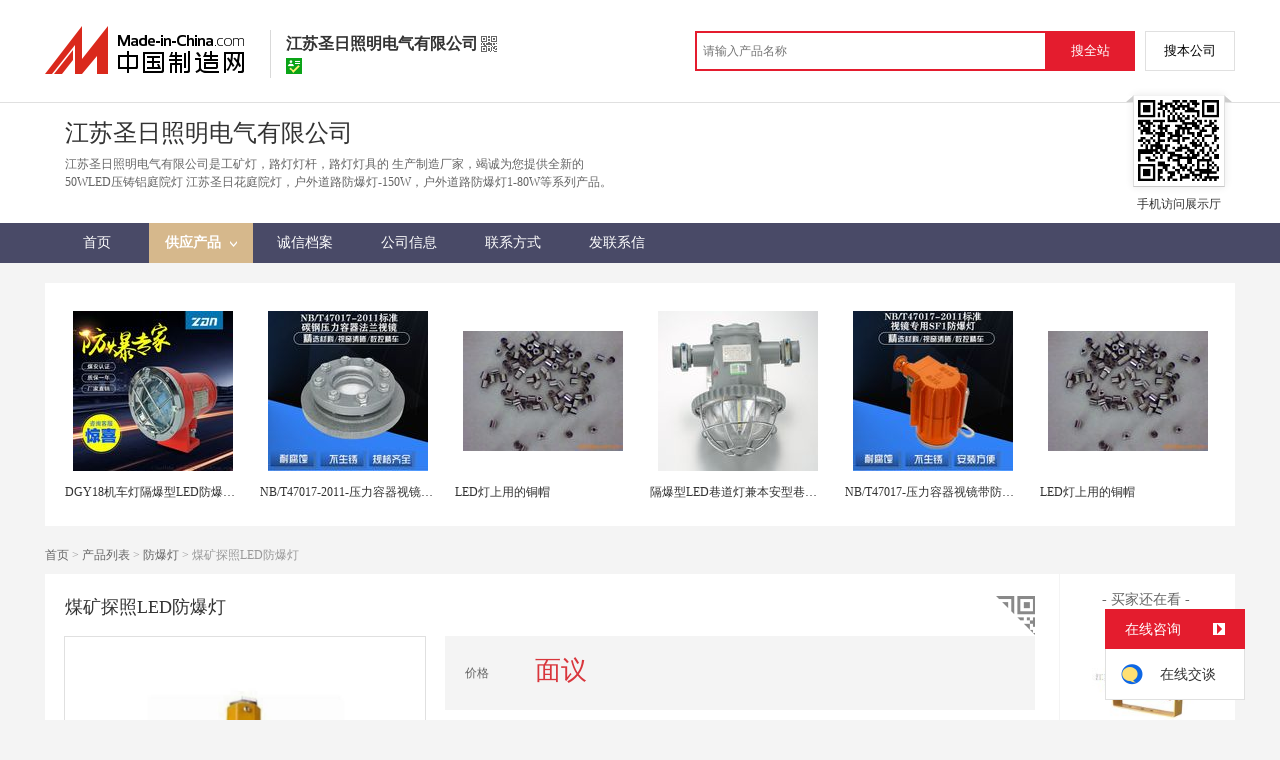

--- FILE ---
content_type: text/html; charset=GBK
request_url: https://cn.made-in-china.com/gongying/shengrizhaomin-NSYQnEmJRDWq.html
body_size: 13326
content:
<!doctype html>
<html>
 <head> 
  <meta http-equiv="Content-Type" content="text/html; charset=GBK"> 
  <meta name="viewport" content="initial-scale=1.0,user-scalable=no,maximum-scale=1,width=device-width"> 
  <title>煤矿探照LED防爆灯【价格，厂家，求购，使用说明】-中国制造网，江苏圣日照明电气有限公司</title> 
  <meta name="Keywords" content="煤矿探照LED防爆灯批发价格,煤矿探照LED防爆灯厂家,煤矿探照LED防爆灯使用说明,煤矿探照LED防爆灯求购,江苏圣日照明电气有限公司"> 
  <meta name="Description" content="中国制造网（cn.made-in-china.com）为您提供江苏圣日照明电气有限公司相关的公司及产品信息介绍，囊括了煤矿探照LED防爆灯价格、厂家、图片、使用说明等参数。想了解更加全面的煤矿探照LED防爆灯信息及江苏圣日照明电气有限公司的公司信息就上中国制造网。"> 
  <link rel="preload" as="image" href="https://image.cn.made-in-china.com/cnimg/prod_4Z8qds1V0T5c/0/煤矿探照LED防爆灯_800x800.jpg" fetchpriority="high"> 
  <link href="/resources/script/swiper/swiper.min.css" rel="stylesheet" type="text/css"> 
  <link href="/resources/script/jqzoom/jquery.jqzoom.css" rel="stylesheet" type="text/css"> 
  <link rel="canonical" href="https://cn.made-in-china.com/gongying/shengrizhaomin-NSYQnEmJRDWq.html"> 
  <link href="/resources/style/module/cert/cert_common.css" rel="stylesheet" type="text/css"> 
  <link href="/resources/style/module/cert/cert.css" rel="stylesheet" type="text/css"> 
  <meta http-equiv="mobile-agent" content="format=html5;url=https://3g.made-in-china.com/gongying/shengrizhaomin-NSYQnEmJRDWq.html"> 
  <meta http-equiv="Cache-Control" content="no-transform"> 
 </head> 
 <body x="0"> 
  <script type="text/javascript" src="/resources/script/jquery-1.7.2.js"></script> 
  <script type="text/javascript" src="/resources/script/jquery.cookie.js"></script> 
  <script type="text/javascript" src="https://cn.made-in-china.com/js/inquiry_logon.js"></script> 
  <script type="text/javascript" src="https://cn.made-in-china.com/script/pop/jquery.micpop.js"></script> 
  <input type="hidden" name="cnDomain" value="https://cn.made-in-china.com"> 
  <input type="hidden" name="sourceUrl" value="/resources/"> 
  <input type="hidden" name="currentComCsLevel" value="3"> 
  <input type="hidden" name="prodIds4Cookie" value="NSYQnEmJRDWq"> 
  <input type="hidden" id="province" value="江苏省"> 
  <input type="hidden" name="newIsLogonFlag" id="isLogon" value="false"> 
  <div id="top_area"></div> 
  <input type="hidden" name="jsAppName" value="zhanshiting"> 
  <script type="text/javascript" src="//cn.made-in-china.com/script/common/loadTop.js"></script> 
  <div style="display:none;" id="hidden_remote_user_info" data-name="梁女士" data-gender="女士" data-tel="&amp;#x0030;&amp;#x0035;&amp;#x0031;&amp;#x0039;-&amp;#x0038;&amp;#x0038;&amp;#x0036;&amp;#x0030;&amp;#x0035;&amp;#x0033;&amp;#x0038;&amp;#x0033;" data-mobile="&amp;#x0031;&amp;#x0033;&amp;#x0038;&amp;#x0036;&amp;#x0031;&amp;#x0032;&amp;#x0032;&amp;#x0030;&amp;#x0038;&amp;#x0030;&amp;#x0039;" data-comid="UMvmWbHOCKpx" data-comname="江苏圣日照明电气有限公司" data-logusername="shengrizhaomin" data-cslevel="3" data-catcode="3007000000,3012000000,3014000000,3018000000,3005000000,3006000000,3009000000,3019000000,2514040000,3008000000" data-certstate="3" data-prodid="NSYQnEmJRDWq" data-prodcode="3014010000"> 
  </div> 
  <input type="hidden" id="webTmDomain" value="http://webim.trademessenger.com"> 
  <div class="search-topbar"> 
   <div class="grid-wide"> 
    <a href="https://cn.made-in-china.com" target="_blank" id="domain"><h4 class="industry-logo">中国制造网</h4></a> 
    <input type="hidden" id="hiddenShowWord"> 
    <div class="co-hd"> 
     <div class="co-tit"> 
      <h1 class="tit">江苏圣日照明电气有限公司</h1> 
      <i class="icon icon-qrcode"></i> 
     </div> 
     <div class="cert"> 
      <i class="icon icon-id" title="已通过工商注册信息真实性核实"></i> 
     </div> 
     <div class="co-drop"> 
      <div class="co-drop-wrap"> 
       <div class="co-drop-hd"> 
        <p>江苏圣日照明电气有限公司</p> 
       </div> 
       <div class="co-drop-bd clearfix"> 
        <div class="co-drop-main"> 
         <p class="member-type clearfix"> </p> 
         <p class="info"> <span class="tit">经营模式：</span> <span class="con">生产制造</span> </p> 
         <p class="info"> <span class="tit">所在地区：</span> <span class="con"> 江苏省&nbsp; 常州市 </span> </p> 
         <p class="info"> <span class="tit">认证信息：</span> <span class="con"> <a rel="nofollow" href="https://cn.made-in-china.com/premiummember/realname.html" title="已通过工商注册信息真实性核实" target="_blank"> <i class="icon icon-id"></i>身份认证 </a> </span> </p> 
        </div> 
        <div class="cd-drop-qrcode"> 
         <img src="https://image.cn.made-in-china.com/imageservlet/WljU2hvd3Jvb21QYWdlO3NoZW5ncml6aGFvbWlufDY7MTEwOzExMAb.png" alt="江苏圣日照明电气有限公司"> 
         <p>手机访问展示厅</p> 
        </div> 
       </div> 
      </div> 
     </div> 
    </div> 
    <div class="topbar-search"> 
     <form name="SearchForm1" id="SearchForm1" method="get" action="https://cn.made-in-china.com/productdirectory.do" style="display: inline;" onsubmit="return checkSearchForm();"> 
      <div class="topbar-search-input"> 
       <input type="text" maxlength="30" placeholder="请输入产品名称" name="word" id="InputWord1" suggestLimit="20" style="color:#999999" value=""> 
       <input type="hidden" name="subaction" value="hunt"> 
       <input type="hidden" name="style" value="b"> 
       <input type="hidden" name="mode" value="and"> 
       <input type="hidden" name="code" value="0"> 
       <input type="hidden" name="comProvince" value="nolimit"> 
       <input type="hidden" name="order" value="0"> 
       <input type="hidden" name="userName" value="shengrizhaomin"> 
       <input type="hidden" name="showType" value=""> 
       <input type="hidden" name="showWord" value="1"> 
      </div> 
      <div class="topbar-search-btn"> 
       <input type="button" class="btn-site" onclick="searchAll()" value="搜全站"> 
       <input type="button" class="btn-self" onclick="searchSelf()" value="搜本公司"> 
      </div> 
     </form> 
    </div> 
   </div> 
  </div> 
  <script src="https://s.cn.made-in-china.com/zst/script/jspf/topJs-c816a5a9.js" type="text/javascript"></script> 
  <div class="header-wrap"> 
   <div class="grid-wide"> 
    <div class="header"> 
     <div class="companyName"> 
      <div class=""></div> 
      <div class="company-info"> 
       <div class="company-hd clear"> 
        <div class="only-tit">
         江苏圣日照明电气有限公司
        </div> 
       </div> 
       <p class="js-hidden4sem"> <span class="js-header-company-keyword">江苏圣日照明电气有限公司是工矿灯，路灯灯杆，路灯灯具的  生产制造厂家，竭诚为您提供全新的50WLED压铸铝庭院灯 江苏圣日花庭院灯，户外道路防爆灯-150W，户外道路防爆灯1-80W等系列产品。</span> </p> 
      </div> 
      <div class="company-qrcode"> 
       <span class="l-arrow"></span> 
       <span class="r-arrow"></span> 
       <img src="https://image.cn.made-in-china.com/imageservlet/WljU2hvd3Jvb21QYWdlO3NoZW5ncml6aGFvbWlufDY7MTEwOzExMAb.png" alt="江苏圣日照明电气有限公司"> 
       <p>手机访问展示厅</p> 
      </div> 
     </div> 
    </div> 
   </div> 
  </div> 
  <div class="nav-wrap js-nav"> 
   <div class="grid-wide"> 
    <ul class="top_nav"> 
     <li class="nav-item"> <a target="" href="//shengrizhaomin.cn.made-in-china.com"><span>首页</span> </a> </li> 
     <li class="nav-item  nav-prod"> <a target="" class="now" href="//cn.made-in-china.com/showroom/shengrizhaomin-product-list-1.html"><span>供应产品</span> <i></i></a> 
      <ul class="sub-nav"> 
       <li data-test="1"> <a title="防爆灯" href="//cn.made-in-china.com/showroom/shengrizhaomin-product-lqMmejnCHGcQ-1.html"> 防爆灯 </a> </li> 
       <li data-test="1"> <a title="草坪灯" href="//cn.made-in-china.com/showroom/shengrizhaomin-product-iMqEesayhtcm-1.html"> 草坪灯 </a> </li> 
       <li data-test="1"> <a title="庭院灯" href="//cn.made-in-china.com/showroom/shengrizhaomin-product-hMqQWgGlOAVu-1.html"> 庭院灯 </a> </li> 
       <li data-test="1"> <a title="景观灯" href="//cn.made-in-china.com/showroom/shengrizhaomin-product-RqoxCpGKOtWT-1.html"> 景观灯 </a> </li> 
       <li data-test="1"> <a title="三防灯" href="//cn.made-in-china.com/showroom/shengrizhaomin-product-CMexAgYJuGht-1.html"> 三防灯 </a> </li> 
       <li data-test="1"> <a title="其它" href="//cn.made-in-china.com/showroom/shengrizhaomin-product-EEnxEJQbMJmm-1.html"> 其它 </a> </li> 
       <!-- end of box --> 
      </ul> </li> 
     <li class="nav-item"> <a target="" href="//shengrizhaomin.cn.made-in-china.com/files-%E6%B1%9F%E8%8B%8F%E5%9C%A3%E6%97%A5%E7%85%A7%E6%98%8E%E7%94%B5%E6%B0%94%E6%9C%89%E9%99%90%E5%85%AC%E5%8F%B8.html"><span>诚信档案</span></a> </li> 
     <li class="nav-item"> <a target="" href="//cn.made-in-china.com/showroom/shengrizhaomin-companyinfo.html"><span>公司信息</span></a> </li> 
     <li class="nav-item"> <a target="" href="//cn.made-in-china.com/showroom/shengrizhaomin-contact.html"><span>联系方式</span></a> </li> 
     <li class="nav-item"> <a href="https://cn.made-in-china.com/sendInquiry/shrom_UMvmWbHOCKpx_UMvmWbHOCKpx.html#shrom" class="ls js-nav-source" rel="nofollow" target="_blank"><span>发联系信</span></a> </li> 
    </ul> 
   </div> 
  </div> 
  <div class="container detail-container"> 
   <div class="main-wrap"> 
    <div class="grid-wide"> 
     <div class="box hotPro"> 
      <ul class="clear"> 
       <li class="js-sc-expo" data-sc="prodId:NSYQnEmJRDWq,comId:UMvmWbHOCKpx,comName: 江苏圣日照明电气有限公司"> <a href="//cn.made-in-china.com/gongying/zafbdq-EvxmroByqThQ.html?SourceType=0&amp;SourceId=NSYQnEmJRDWq" target="_blank"> <img alt="DGY18机车灯隔爆型LED防爆灯 矿用照明灯" src="https://image.cn.made-in-china.com/cnimg/prod_0d2S0S6rc38B/0/DGY-机车灯隔爆型LED防爆灯-矿用照明灯_160x160.jpg"> </a> 
        <div class="hotPro-name"> 
         <a href="//cn.made-in-china.com/gongying/zafbdq-EvxmroByqThQ.html?SourceType=0&amp;SourceId=NSYQnEmJRDWq" target="_blank" title="DGY18机车灯隔爆型LED防爆灯 矿用照明灯"> DGY18机车灯隔爆型LED防爆灯 矿用照明灯 </a> 
        </div> 
        <div class="hotPro-price"> 
        </div> </li> 
       <li class="js-sc-expo" data-sc="prodId:NSYQnEmJRDWq,comId:UMvmWbHOCKpx,comName: 江苏圣日照明电气有限公司"> <a href="//cn.made-in-china.com/gongying/wzjj2017-zXWmgBwuAhcD.html?SourceType=0&amp;SourceId=NSYQnEmJRDWq" target="_blank"> <img alt="NB/T47017-2011-压力容器视镜带防爆灯" src="https://image.cn.made-in-china.com/cnimg/prod_4Z82am4f6L3j/0/NB-T-压力容器视镜带防爆灯_160x160.jpg"> </a> 
        <div class="hotPro-name"> 
         <a href="//cn.made-in-china.com/gongying/wzjj2017-zXWmgBwuAhcD.html?SourceType=0&amp;SourceId=NSYQnEmJRDWq" target="_blank" title="NB/T47017-2011-压力容器视镜带防爆灯"> NB/T47017-2011-压力容器视镜带防爆灯 </a> 
        </div> 
        <div class="hotPro-price"> 
        </div> </li> 
       <li class="js-sc-expo" data-sc="prodId:NSYQnEmJRDWq,comId:UMvmWbHOCKpx,comName: 江苏圣日照明电气有限公司"> <a href="//cn.made-in-china.com/gongying/dihewujin-KqCmTNSxbali.html?SourceType=0&amp;SourceId=NSYQnEmJRDWq" target="_blank"> <img alt="LED灯上用的铜帽" src="https://image.cn.made-in-china.com/cnimg/prod_7dfqf4bY6y3T/0/LED灯上用的铜帽_160x160.jpg"> </a> 
        <div class="hotPro-name"> 
         <a href="//cn.made-in-china.com/gongying/dihewujin-KqCmTNSxbali.html?SourceType=0&amp;SourceId=NSYQnEmJRDWq" target="_blank" title="LED灯上用的铜帽"> LED灯上用的铜帽 </a> 
        </div> 
        <div class="hotPro-price"> 
        </div> </li> 
       <li class="js-sc-expo" data-sc="prodId:NSYQnEmJRDWq,comId:UMvmWbHOCKpx,comName: 江苏圣日照明电气有限公司"> <a href="//cn.made-in-china.com/gongying/zafbdq-ObgELdtchYiP.html?SourceType=0&amp;SourceId=NSYQnEmJRDWq" target="_blank"> <img alt="隔爆型LED巷道灯兼本安型巷道灯" src="https://image.cn.made-in-china.com/cnimg/prod_ed3N6S660M6x/0/隔爆型LED巷道灯兼本安型巷道灯_160x160.jpg"> </a> 
        <div class="hotPro-name"> 
         <a href="//cn.made-in-china.com/gongying/zafbdq-ObgELdtchYiP.html?SourceType=0&amp;SourceId=NSYQnEmJRDWq" target="_blank" title="隔爆型LED巷道灯兼本安型巷道灯"> 隔爆型LED巷道灯兼本安型巷道灯 </a> 
        </div> 
        <div class="hotPro-price"> 
        </div> </li> 
       <li class="js-sc-expo" data-sc="prodId:NSYQnEmJRDWq,comId:UMvmWbHOCKpx,comName: 江苏圣日照明电气有限公司"> <a href="//cn.made-in-china.com/gongying/wzjj2017-kBMxhCgYnWcI.html?SourceType=0&amp;SourceId=NSYQnEmJRDWq" target="_blank"> <img alt="NB/T47017-压力容器视镜带防爆射灯视镜" src="https://image.cn.made-in-china.com/cnimg/prod_7Z42bS1b1h1n/0/NB-T-压力容器视镜带防爆射灯视镜_160x160.jpg"> </a> 
        <div class="hotPro-name"> 
         <a href="//cn.made-in-china.com/gongying/wzjj2017-kBMxhCgYnWcI.html?SourceType=0&amp;SourceId=NSYQnEmJRDWq" target="_blank" title="NB/T47017-压力容器视镜带防爆射灯视镜"> NB/T47017-压力容器视镜带防爆射灯视镜 </a> 
        </div> 
        <div class="hotPro-price"> 
        </div> </li> 
       <li class="js-sc-expo" data-sc="prodId:NSYQnEmJRDWq,comId:UMvmWbHOCKpx,comName: 江苏圣日照明电气有限公司"> <a href="//cn.made-in-china.com/gongying/dihewujin-KqCmTNSxbali.html?SourceType=0&amp;SourceId=NSYQnEmJRDWq" target="_blank"> <img alt="LED灯上用的铜帽" src="https://image.cn.made-in-china.com/cnimg/prod_7dfqf4bY6y3T/0/LED灯上用的铜帽_160x160.jpg"> </a> 
        <div class="hotPro-name"> 
         <a href="//cn.made-in-china.com/gongying/dihewujin-KqCmTNSxbali.html?SourceType=0&amp;SourceId=NSYQnEmJRDWq" target="_blank" title="LED灯上用的铜帽"> LED灯上用的铜帽 </a> 
        </div> 
        <div class="hotPro-price"> 
        </div> </li> 
      </ul> 
     </div> 
    </div> 
    <div class="grid-wide"> 
     <div id="dir"> 
      <a href="//shengrizhaomin.cn.made-in-china.com" target="_blank">首页</a> &gt; 
      <a href="//cn.made-in-china.com/showroom/shengrizhaomin-product-list-1.html" target="_blank">产品列表</a> &gt; 
      <a href="//cn.made-in-china.com/showroom/shengrizhaomin-product-lqMmejnCHGcQ-1.html" target="_blank">防爆灯</a> &gt; 煤矿探照LED防爆灯 
     </div> 
    </div> 
    <div class="grid-wide"> 
     <div class="halfImg clear"> 
      <input type="hidden" id="otherProNum" value="5"> 
      <input type="hidden" id="industryFlag" value=""> 
      <h1> 煤矿探照LED防爆灯 </h1> 
      <div class="buyerWatch"> 
       <p>- 买家还在看 -</p> 
       <div class="list-wild"> 
        <ul class="buyer-list"> 
         <li class="js-sc-expo" data-sc="prodId:LSpElxabsHVM,comId:UMvmWbHOCKpx,comName: 江苏圣日照明电气有限公司"> <a href="//cn.made-in-china.com/gongying/shengrizhaomin-LSpElxabsHVM.html" title="防眩防尘工作防爆灯-50W"> <img alt="防眩防尘工作防爆灯-50W" src="https://image.cn.made-in-china.com/cnimg/prod_cZbqcydT5Tdw/0/防眩防尘工作防爆灯-W_160x160.jpg"> </a> 
          <div class="buyer-pro-name"> 
           <a href="//cn.made-in-china.com/gongying/shengrizhaomin-LSpElxabsHVM.html" title="防眩防尘工作防爆灯-50W">防眩防尘工作防爆灯-50W</a> 
          </div> 
          <div class="buyer-pro-price red">
           面议
          </div> </li> 
         <li class="js-sc-expo" data-sc="prodId:zvrJVcTlqIkx,comId:UMvmWbHOCKpx,comName: 江苏圣日照明电气有限公司"> <a href="//cn.made-in-china.com/gongying/shengrizhaomin-zvrJVcTlqIkx.html" title="植物补光防爆灯-100W"> <img alt="植物补光防爆灯-100W" src="https://image.cn.made-in-china.com/cnimg/prod_3Z4q02dkfx7z/0/植物补光防爆灯-W_160x160.jpg"> </a> 
          <div class="buyer-pro-name"> 
           <a href="//cn.made-in-china.com/gongying/shengrizhaomin-zvrJVcTlqIkx.html" title="植物补光防爆灯-100W">植物补光防爆灯-100W</a> 
          </div> 
          <div class="buyer-pro-price red">
           面议
          </div> </li> 
         <li class="js-sc-expo" data-sc="prodId:mKrQdotjAIWO,comId:UMvmWbHOCKpx,comName: 江苏圣日照明电气有限公司"> <a href="//cn.made-in-china.com/gongying/shengrizhaomin-mKrQdotjAIWO.html" title="防水防雾全铝壁式防爆灯"> <img alt="防水防雾全铝壁式防爆灯" src="https://image.cn.made-in-china.com/cnimg/prod_6Z5q2Bfk5R6L/0/防水防雾全铝壁式防爆灯_160x160.jpg"> </a> 
          <div class="buyer-pro-name"> 
           <a href="//cn.made-in-china.com/gongying/shengrizhaomin-mKrQdotjAIWO.html" title="防水防雾全铝壁式防爆灯">防水防雾全铝壁式防爆灯</a> 
          </div> 
          <div class="buyer-pro-price red">
           面议
          </div> </li> 
         <li class="js-sc-expo" data-sc="prodId:bXRQSlUDXiWq,comId:UMvmWbHOCKpx,comName: 江苏圣日照明电气有限公司"> <a href="//cn.made-in-china.com/gongying/shengrizhaomin-bXRQSlUDXiWq.html" title="户外道路防爆灯1-80W"> <img alt="户外道路防爆灯1-80W" src="https://image.cn.made-in-china.com/cnimg/prod_4Z2qeD2v1J35/0/户外道路防爆灯-W_160x160.jpg"> </a> 
          <div class="buyer-pro-name"> 
           <a href="//cn.made-in-china.com/gongying/shengrizhaomin-bXRQSlUDXiWq.html" title="户外道路防爆灯1-80W">户外道路防爆灯1-80W</a> 
          </div> 
          <div class="buyer-pro-price red">
           面议
          </div> </li> 
         <li class="js-sc-expo" data-sc="prodId:GvUmzHuosIWg,comId:UMvmWbHOCKpx,comName: 江苏圣日照明电气有限公司"> <a href="//cn.made-in-china.com/gongying/shengrizhaomin-GvUmzHuosIWg.html" title="户外道路防爆灯-150W"> <img alt="户外道路防爆灯-150W" src="https://image.cn.made-in-china.com/cnimg/prod_bZ2qeJ0f3BbG/0/户外道路防爆灯-W_160x160.jpg"> </a> 
          <div class="buyer-pro-name"> 
           <a href="//cn.made-in-china.com/gongying/shengrizhaomin-GvUmzHuosIWg.html" title="户外道路防爆灯-150W">户外道路防爆灯-150W</a> 
          </div> 
          <div class="buyer-pro-price red">
           面议
          </div> </li> 
        </ul> 
       </div> 
       <div class="exchange-prod"> 
        <span class="js-left"> &lt; </span> 
        <div class="cycle current"></div> 
        <div class="cycle"></div> 
        <div class="cycle"></div> 
        <span class="js-right"> &gt; </span> 
       </div> 
      </div> 
      <div class="detailPhoto"> 
       <table style="background-color:#fff;text-align:center" cellpadding="0" cellspacing="0"> 
        <tbody>
         <tr> 
          <td height="360" width="360" style="vertical-align:top;"> 
           <div class="view-show"> 
            <div class="big-pic"> 
             <span class="icon icon-magnifier"></span> 
             <span class="filter-img-view">图片审核中</span> 
             <a rel="gal1" class="jqzoom" data-url="https://image.cn.made-in-china.com/cnimg/prod_4Z8qds1V0T5c/0/煤矿探照LED防爆灯_800x800.jpg" href="https://cn.made-in-china.com/tupian/shengrizhaomin-NSYQnEmJRDWq.html" target="_blank" title="煤矿探照LED防爆灯"> <img class="imgborderdetails" src="https://image.cn.made-in-china.com/cnimg/prod_4Z8qds1V0T5c/0/煤矿探照LED防爆灯_800x800.jpg" border="0" title="点击查看大图：煤矿探照LED防爆灯" alt="煤矿探照LED防爆灯"> </a> 
            </div> 
           </div> </td> 
         </tr> 
        </tbody>
       </table> 
       <set var="offset" value="0" /> 
       <div class="imagezoom"></div> 
       <set var="offset" value="0" /> 
       <div class="small-wrap"> 
        <div class="small-pic clear"> 
         <div class="imgs-out"> 
          <table cellspacing="1" class="mImgs"> 
           <tbody>
            <tr> 
             <td data-status="3" class="td-odd cur" iszoom="1" rel="{gallery: 'gal1',smallimage: 'https://image.cn.made-in-china.com/cnimg/prod_4Z8qds1V0T5c/0/煤矿探照LED防爆灯_800x800.jpg',largeimage: 'https://image.cn.made-in-china.com/cnimg/prod_4Z8qds1V0T5c/0/煤矿探照LED防爆灯_800x800.jpg'}" id="small_0" data-off="" data-href="https://cn.made-in-china.com/tupian/shengrizhaomin-NSYQnEmJRDWq.html"> <img border="0" alt="煤矿探照LED防爆灯" src="https://image.cn.made-in-china.com/cnimg/prod_4Z8qds1V0T5c/0/煤矿探照LED防爆灯_100x100.jpg"> </td> 
             <td class="td-even"></td> 
             <td data-status="3" class="td-odd " iszoom="1" rel="{gallery: 'gal1',smallimage: 'https://image.cn.made-in-china.com/cnimg/prod_8ZfqasbV1T17/0/煤矿探照LED防爆灯_800x800.jpg',largeimage: 'https://image.cn.made-in-china.com/cnimg/prod_8ZfqasbV1T17/0/煤矿探照LED防爆灯_800x800.jpg'}" id="small_1" data-off="" data-href="https://cn.made-in-china.com/tupian/shengrizhaomin-NSYQnEmJRDWq.html"> <img border="0" alt="煤矿探照LED防爆灯" src="https://image.cn.made-in-china.com/cnimg/prod_8ZfqasbV1T17/0/煤矿探照LED防爆灯_100x100.jpg"> </td> 
             <td class="td-even"></td> 
             <td data-status="3" class="td-odd " iszoom="1" rel="{gallery: 'gal1',smallimage: 'https://image.cn.made-in-china.com/cnimg/prod_aZ4qbs0VbT9T/0/煤矿探照LED防爆灯_800x800.jpg',largeimage: 'https://image.cn.made-in-china.com/cnimg/prod_aZ4qbs0VbT9T/0/煤矿探照LED防爆灯_800x800.jpg'}" id="small_2" data-off="" data-href="https://cn.made-in-china.com/tupian/shengrizhaomin-NSYQnEmJRDWq.html"> <img border="0" alt="煤矿探照LED防爆灯" src="https://image.cn.made-in-china.com/cnimg/prod_aZ4qbs0VbT9T/0/煤矿探照LED防爆灯_100x100.jpg"> </td> 
             <td class="td-even"></td> 
             <td data-status="3" class="td-odd " iszoom="1" rel="{gallery: 'gal1',smallimage: 'https://image.cn.made-in-china.com/cnimg/prod_cZ0qas4V097Z/0/煤矿探照LED防爆灯_800x800.jpg',largeimage: 'https://image.cn.made-in-china.com/cnimg/prod_cZ0qas4V097Z/0/煤矿探照LED防爆灯_800x800.jpg'}" id="small_3" data-off="" data-href="https://cn.made-in-china.com/tupian/shengrizhaomin-NSYQnEmJRDWq.html"> <img border="0" alt="煤矿探照LED防爆灯" src="https://image.cn.made-in-china.com/cnimg/prod_cZ0qas4V097Z/0/煤矿探照LED防爆灯_100x100.jpg"> </td> 
             <td class="td-even"></td> 
             <td data-status="3" class="td-odd " iszoom="1" rel="{gallery: 'gal1',smallimage: 'https://image.cn.made-in-china.com/cnimg/prod_fZfq2scV99fp/0/煤矿探照LED防爆灯_800x800.jpg',largeimage: 'https://image.cn.made-in-china.com/cnimg/prod_fZfq2scV99fp/0/煤矿探照LED防爆灯_800x800.jpg'}" id="small_4" data-off="" data-href="https://cn.made-in-china.com/tupian/shengrizhaomin-NSYQnEmJRDWq.html"> <img border="0" alt="煤矿探照LED防爆灯" src="https://image.cn.made-in-china.com/cnimg/prod_fZfq2scV99fp/0/煤矿探照LED防爆灯_100x100.jpg"> </td> 
             <td class="td-even"></td> 
            </tr> 
           </tbody>
          </table> 
         </div> 
        </div> 
       </div> 
       <div class="detail-share-ope clear"> 
        <div class="fav-prod"> 
         <a rel="nofollow" href="javascript:add2fav()"><i class="icon icon-fav-o"></i> 收藏产品</a> 
        </div> 
        <div class="report-prod "> 
         <a rel="nofollow" target="_blank" href="https://membercenter.cn.made-in-china.com/report/apply?enReportObj=EmJxQQnVMEAm&amp;enReportedProdId=NSYQnEmJRDWq&amp;enReportedComId=UMvmWbHOCKpx&amp;enReportComId="><i class="icon icon-reportProd"></i>举报</a> 
        </div> 
        <div class="shareSNS clear"> 
         <div id="bdshare" class="bdshare_t get-codes-bdshare"> 
          <span class="bds_tit">分享到</span> 
          <div class="bds_wx"> 
           <span> <img src=" https://image.cn.made-in-china.com/imageservlet/HJvZERldGFpbFBhZ2U7TlNZUW5FbUpSRFdxfHNoZW5ncml6aGFvbWlufDU7MjAwOzIwMAc.png" alt="分享"> 扫码发送给微信好友 </span> 
          </div> 
          <a class="bds_qzone"></a> 
          <a class="bds_tsina"></a> 
         </div> 
        </div> 
       </div> 
      </div> 
      <script type="text/javascript" src="/resources/script/jqzoom/jquery.jqzoom-core.js"></script> 
      <script type="text/javascript">
						$(document).ready(function() {
						  var $imageZoom = $('.jqzoom').jqzoom({
						    zoomType: 'standard',//标准类型其它值为：drag|innerzoom|reverse|standard
						    lens:false,//鼠标上的框//从false修改为true，想让放大效果时鼠标上的框存在
						    preloadImages: true,
						    alwaysOn:false,//是否总是显示
						    title:true,
						    zoomWidth:400,
						    zoomHeight:400,
						    xOffset:-65,
						    yOffset:-65
						    });
						  if(!true){
						    $.jqzoom.disableAll();
						  }

						  changeShareHref(".share-sina");
						  changeShareHref(".share-qzone");
						});

						function changeShareHref(_selector){
							var share_url = new String(window.location);
			                var share_encodeUrl = encodeURIComponent(share_url);
			                var share_subUrl = share_url.substring(share_url.lastIndexOf("/") + 1, share_url.lastIndexOf("."));
			                var share_subEncodeUrl = encodeURIComponent(share_url.replace(share_subUrl, decodeURIComponent(share_subUrl)));
			                var share_title = encodeURIComponent(document.title);
			                var share_title_url = share_title + "+" + share_url;
								try{
									$(_selector).attr("href",$(_selector).attr("href").replace("{title}", share_title).replace("{url}", share_url).replace("{encodeUrl}", share_encodeUrl).replace("{subEncodeUrl}", share_subEncodeUrl).replace("{title_url}", share_title_url));
								}catch(e){
								}
							}
						</script> 
      <div class="rightCon"> 
       <div class="detail-qrcode-switch"> 
        <div class="qrcode-switch-hd js-qrcode-prod-hd"></div> 
        <div class="qrcode-switch-bd js-qrcode-prod-bd"> 
         <img src="https://image.cn.made-in-china.com/imageservlet/HJvZERldGFpbFBhZ2U7TlNZUW5FbUpSRFdxfHNoZW5ncml6aGFvbWlufDU7MjAwOzIwMAc.png" style="width:100px;height:100px;" alt="煤矿探照LED防爆灯"> 
         <p>手机查看产品信息</p> 
        </div> 
       </div> 
       <!-- 价格菜单  ---S  --> 
       <!-- 价格菜单  ---E  --> 
       <!-- 详细信息  ---S  --> 
       <table cellspacing="0" cellpadding="0" border="0" id="prodetails_data"> 
        <tbody> 
         <tr class="tr-price"> 
          <th>价格</th> 
          <td><strong class="red">面议</strong></td> 
         </tr> 
         <tr> 
          <th>产地</th> 
          <td>江苏省/常州市</td> 
         </tr> 
         <tr> 
          <th>发货期</th> 
          <td> 自买家付款之日起7天内发货 </td> 
         </tr> 
         <input type="hidden" name="specFlag" value="0"> 
         <tr> 
          <th>数量</th> 
          <td id="quantityTd"> 
           <div class="amount clear"> 
            <span class="amount-minus js-minus amount-minus-disabled"> <i class="icon icon-plus-gray"></i> </span> 
            <input type="text" class="txt txt-amount" name="quantity" id="quantity" value="1" data-min="1" data-max="99999999.999" data-cur="1" maxlength="12" autocomplete="off"> 
            <span class="amount-plus js-plus"> <i class="icon icon-add-gray"></i> </span> 
           </div> </td> 
         </tr> 
        </tbody> 
       </table> 
       <div class="detail-contact clear js-paren"> 
        <div class="detail-contact-hd"> 
         <i></i> 
         <p>联系电话</p> 
        </div> 
        <div class="contact-person  js-view-tels"> 
         <em>梁女士&nbsp;女士</em> 
        </div> 
        <ul class="contact-tel clear js-view-tels"> 
         <li>138****0809</li> 
         <li>0519-88****83</li> 
        </ul> 
        <button type="button" class="btn btn-xxl btn-primary view-tel-btns js-view-tel-btns" data-position="page">查看电话号码</button> 
       </div> 
       <div id="butS" class="clear"> 
        <div class="contactFr"> 
         <a class="btn btn-xxl btn-primary-light js-url-contact" href="https://cn.made-in-china.com/sendInquiry/prod_NSYQnEmJRDWq_UMvmWbHOCKpx.html#shrom" target="_blank" rel="nofollow"> 发联系信 </a> 
        </div> 
        <div class="contactFr"> 
         <a href="javascript:void(0)" class="link" id="addToCart" data-id="NSYQnEmJRDWq">加入购物车</a> 
        </div> 
        <div class="contactFr" id="contact_first"> 
         <a class="link js-showroom-purchase" id="quickOrder" href="javascript:void(0)" data-href="https://membercenter.cn.made-in-china.com/purchase/order/new/?originalId=NSYQnEmJRDWq&amp;sourceType=1" target="_blank" rel="nofollow">立即订购</a> 
        </div> 
       </div> 
      </div> 
     </div> 
    </div> 
    <div class="grid-wide"> 
    </div> 
    <div class="grid-wide main clear"> 
     <!-- side1 --> 
     <div class="side_1"> 
      <input type="hidden" value="prodDetail" id="curr_action"> 
      <div class="box"> 
       <h2>
        <div class="hL"></div>
        <div class="hR"></div> <a href="javascript:void(0);" rel="nofollow"> <span> 产品分类 </span></a> </h2> 
       <div class="boxCont proCategory" data-choose="when"> 
        <ul> 
         <li> <span style="visibility: hidden;" class="more-prods js-more-lv2">+</span> <a href="//cn.made-in-china.com/showroom/shengrizhaomin-product-lqMmejnCHGcQ-1.html" data-test="group"> 防爆灯 （12） </a> 
          <!-- 再次判断子li的逻辑 --> 
          <!-- 子li不判断li的长度 --> 
          <ul class="prods-ul-lv2"> 
          </ul> </li> 
         <li> <span style="visibility: hidden;" class="more-prods js-more-lv2">+</span> <a href="//cn.made-in-china.com/showroom/shengrizhaomin-product-iMqEesayhtcm-1.html" data-test="group"> 草坪灯 （9） </a> 
          <!-- 再次判断子li的逻辑 --> 
          <!-- 子li不判断li的长度 --> 
          <ul class="prods-ul-lv2"> 
          </ul> </li> 
         <li> <span style="visibility: hidden;" class="more-prods js-more-lv2">+</span> <a href="//cn.made-in-china.com/showroom/shengrizhaomin-product-hMqQWgGlOAVu-1.html" data-test="group"> 庭院灯 （10） </a> 
          <!-- 再次判断子li的逻辑 --> 
          <!-- 子li不判断li的长度 --> 
          <ul class="prods-ul-lv2"> 
          </ul> </li> 
         <li> <span style="visibility: hidden;" class="more-prods js-more-lv2">+</span> <a href="//cn.made-in-china.com/showroom/shengrizhaomin-product-RqoxCpGKOtWT-1.html" data-test="group"> 景观灯 （5） </a> 
          <!-- 再次判断子li的逻辑 --> 
          <!-- 子li不判断li的长度 --> 
          <ul class="prods-ul-lv2"> 
          </ul> </li> 
         <li> <span style="visibility: hidden;" class="more-prods js-more-lv2">+</span> <a href="//cn.made-in-china.com/showroom/shengrizhaomin-product-CMexAgYJuGht-1.html" data-test="group"> 三防灯 （6） </a> 
          <!-- 再次判断子li的逻辑 --> 
          <!-- 子li不判断li的长度 --> 
          <ul class="prods-ul-lv2"> 
          </ul> </li> 
         <li> <span style="visibility: hidden;" class="more-prods js-more-lv2">+</span> <a href="//cn.made-in-china.com/showroom/shengrizhaomin-product-EEnxEJQbMJmm-1.html" data-test="group"> 其它 （8） </a> 
          <!-- 再次判断子li的逻辑 --> 
          <!-- 子li不判断li的长度 --> 
          <ul class="prods-ul-lv2"> 
          </ul> </li> 
        </ul> 
        <!-- end of mPro --> 
       </div>
       <!-- end of boxCont --> 
      </div> 
      <!-- end of box --> 
      <div class="box js-hidden4sem"> 
       <h2> 
        <div class="hL"></div>
        <div class="hR"></div> <a rel="nofollow" href="//cn.made-in-china.com/showroom/shengrizhaomin-contact.html"><span>联系信息</span></a> </h2> 
       <div class="boxCont boxText contactCard"> 
        <ul class="contactInfo"> 
         <li> <strong>梁女士</strong>&nbsp; 女士&nbsp; （销售经理） </li> 
         <li class="js-hidden4sem js-parent js-page-tel"> <span class="contact-tit">电话：</span> <a href="javascript:void(0)" class="contact-bd js-view-tel-btn">查看电话号码</a> <p class="contact-bd org"></p> </li> 
         <li><span class="contact-tit">地址：</span> <span class="contact-bd"> 江苏省 常州市 &nbsp; 武进区 武进区横山桥镇省庄村 </span> </li> 
        </ul> 
        <div class="menu-more"> 
         <a rel="nofollow" target="" href="//cn.made-in-china.com/showroom/shengrizhaomin-contact.html">查看更多 </a> 
        </div> 
       </div> 
      </div> 
      <!-- 最新上架   S --> 
      <!-- 最新上架   E --> 
      <div class="mb10"> 
       <a target="_blank" href="http://www.abiz.com/caigourj/?source=74" rel="nofollow"><img vspace="5" src="/resources/images/free/abiz.png" alt="好用又免费的采购管理软件"></a> 
      </div> 
      <!-- 下架产品不显示这部分内容 --> 
      <div class="box box-annexation clear"> 
       <ul id="suoyin"> 
        <li><a href="//cn.made-in-china.com/showroom/shengrizhaomin-product-index.html">产品索引</a></li> 
       </ul> 
       <ul class="otherLink"> 
        <li id="one"><a rel="nofollow" href="javascript:add2fav()">添加到产品收藏夹</a></li> 
        <form action="/showroom/add2fav.do" method="get" name="detailForm1" id="detailForm1"> 
         <input type="hidden" name="nextPage"> 
         <input type="hidden" name="successPage"> 
         <input type="hidden" name="SourceType" value="prod"> 
         <input type="hidden" name="logon" value="0"> 
         <input type="hidden" name="vodomain" value="https://membercenter.cn.made-in-china.com"> 
         <input type="hidden" name="SourceId" value="NSYQnEmJRDWq"> 
         <input type="hidden" name="userName" value="shengrizhaomin"> 
        </form> 
        <input type="hidden" value="江苏圣日照明电气有限公司" id="two_company"> 
        <input type="hidden" value="//shengrizhaomin.cn.made-in-china.com" id="two_home"> 
        <input type="hidden" id="logUserName" value="shengrizhaomin"> 
        <input type="hidden" id="action" value="prodDetail"> 
        <li><a href="https://membercenter.cn.made-in-china.com/report/apply?enReportObj=xmQExQndGJUQ&amp;enReportedComId=UMvmWbHOCKpx&amp;enReportComId=" target="_blank">举报</a></li> 
       </ul> 
      </div> 
      <script type="text/javascript" id="bdshare_js" data="type=tools"></script> 
      <script type="text/javascript" id="bdshell_js"></script> 
      <script type="text/javascript">
                    document.getElementById('bdshell_js').src = "/resources/script/baidu/shell.js?cdnversion=" + Math.ceil(new Date()/3600000);
</script> 
     </div> 
     <!-- side2 --> 
     <div class="side_2"> 
      <input type="hidden" id="userName" value="shengrizhaomin"> 
      <div class="proDetail_box"> 
       <ul class="prod-detail-tab"> 
        <li class="prod-tab-item active" data-type="1">产品详情</li> 
       </ul> 
       <div class="description"> 
        <div class="de-table"> 
         <h4 class="de-hd">“煤矿探照LED防爆灯”参数说明</h4> 
         <div class="de-table-bd clear"> 
          <table width="100%" border="1" cellspacing="0" cellpadding="0"> 
           <colgroup width="15%"></colgroup> 
           <colgroup width="35%"></colgroup> 
           <colgroup width="15%"></colgroup> 
           <colgroup width="35%"></colgroup> 
           <tbody>
            <tr> 
             <td>是否有现货：</td> 
             <td>是</td> 
             <td>防触电保护型式：</td> 
             <td>Ⅰ类</td> 
            </tr> 
            <tr> 
             <td>使用方式：</td> 
             <td>固定式</td> 
             <td>结构型式：</td> 
             <td>隔爆型</td> 
            </tr> 
            <tr> 
             <td>光源：</td> 
             <td>LED光源</td> 
             <td>外壳防护等级：</td> 
             <td>IP65</td> 
            </tr> 
            <tr> 
             <td>防腐等级：</td> 
             <td>WF2</td> 
             <td>类型：</td> 
             <td>全部</td> 
            </tr> 
            <tr> 
             <td>型号：</td> 
             <td>Srbfc8113</td> 
             <td>规格：</td> 
             <td>30W-80W</td> 
            </tr> 
            <tr> 
             <td>商标：</td> 
             <td>江苏圣日照明</td> 
             <td>包装：</td> 
             <td>纸箱</td> 
            </tr> 
            <tr> 
             <td>产量：</td> 
             <td>10000</td> 
             <td> </td>
             <td> </td>
            </tr> 
           </tbody>
          </table> 
         </div> 
        </div> 
        <div class="de-detail"> 
         <h4 class="de-hd">“煤矿探照LED防爆灯”详细介绍</h4> 
         <div class="de-detail-bd" id="prodDesc" data-new="0"> 
          <div class="temp-hd" style="line-height:30px;color:rgb(153,0,0);font-size:14px;border-bottom:2px solid #bcc1c8;font-family:SimSun;padding:0 10px;"> 
           <strong class="js-temp-prod-name">煤矿探照LED防爆灯</strong>基本介绍 
          </div> 
          <div class="temp-bd" style="margin-bottom:20px;padding:10px;min-height:40px;border:1px dashed #d9d9d9;border-top:none;">
            &nbsp; 
           <span style="font-size:14px;">灯体采用高压压铸铝成型，表面高压静电喷塑 ，具有抗冲击、耐腐蚀特点；采用经过眩光处理的钢化玻璃，照射角度广，无眩光：采用恒流驱动，具有电压、电流保护功能，良好的电磁兼容性；灯具采用硅胶密封圈，有良好的防水性能 ，适应多种场合使用。</span> 
          </div> 
          <div class="temp-hd" style="line-height:30px;color:rgb(153,0,0);font-size:14px;border-bottom:2px solid #bcc1c8;font-family:SimSun;padding:0 10px;"> 
           <span style="font-size:14px;"><strong class="js-temp-prod-name">煤矿探照LED防爆灯</strong>性能特点 </span> 
          </div> 
          <div class="temp-bd" style="margin-bottom:20px;padding:10px;min-height:40px;border:1px dashed #d9d9d9;border-top:none;"> 
           <span style="font-size:14px;">&nbsp;灯具内部设有接线腔，并有专用接线端子。用户在安装时可直接进线，不必另设接线盒，安装方便。</span> 
          </div> 
          <div class="temp-hd" style="line-height:30px;color:rgb(153,0,0);font-size:14px;border-bottom:2px solid #bcc1c8;font-family:SimSun;padding:0 10px;"> 
           <span style="font-size:14px;"><strong class="js-temp-prod-name">煤矿探照LED防爆灯</strong>技术参数 </span> 
          </div> 
          <div class="temp-bd" style="margin-bottom:20px;padding:10px;min-height:40px;border:1px dashed #d9d9d9;border-top:none;"> 
           <span style="font-size:14px;">&nbsp;<img height="872px" src="https://image.cn.made-in-china.com/prod/698-139346265.jpg" srcid="pfdJIoPGJzkb" tempid="139346265" width="698px"> </span> 
          </div> 
          <div class="temp-hd" style="line-height:30px;color:rgb(153,0,0);font-size:14px;border-bottom:2px solid #bcc1c8;font-family:SimSun;padding:0 10px;"> 
           <span style="font-size:14px;"><strong class="js-temp-prod-name">煤矿探照LED防爆灯</strong>使用说明 </span> 
          </div> 
          <div class="temp-bd" style="margin-bottom:20px;padding:10px;min-height:40px;border:1px dashed #d9d9d9;border-top:none;"> 
           <span style="font-size:14px;">&nbsp;主要适用于化工、炼油、石油开采、  、钢铁厂、水泥厂、石油平台等多种场所作普通照明和作业照明之用。</span> 
          </div> 
          <div class="temp-hd" style="line-height:30px;color:rgb(153,0,0);font-size:14px;border-bottom:2px solid #bcc1c8;font-family:SimSun;padding:0 10px;"> 
           <span style="font-size:14px;"><strong class="js-temp-prod-name">煤矿探照LED防爆灯</strong>采购须知 </span> 
          </div> 
          <div class="temp-bd" style="margin-bottom:20px;padding:10px;min-height:40px;border:1px dashed #d9d9d9;border-top:none;"> 
           <span style="font-size:10px;"><span style="font-family:SimSun;"><span style="font-size:10px;"><span style="font-family:SimSun;"><span><span style="font-family:SimSun;">在规定工期内完工后告知客户，以物流或快递的方式尽快将货物送达客户指定地点</span></span></span></span><span style="font-size:10px;"><span style="font-family:SimSun;"><span><span style="font-family:SimSun;">：如遇客户反映产品售后出现问题，我方技术人员会在第一时间内跟客户沟通，及时提供技术指导，保证客户利益最大化。</span></span></span></span></span></span> 
          </div> 
         </div> 
        </div> 
       </div> 
      </div> 
      <div class="box"> 
       <h2> <a class="showroom-more" href="//cn.made-in-china.com/showroom/shengrizhaomin-product-list-1.html" target="_blank">查看更多产品&gt;</a> <strong>向您推荐</strong> </h2> 
       <div class="boxCont boxImg160"> 
        <ul id="otherpro" class="prod-lst"> 
         <li class="js-sc-expo" data-sc="prodId:LSpElxabsHVM,comId:UMvmWbHOCKpx,comName: "> 
          <div class="pic"> 
           <div class="sl-vam pic-160"> 
            <div class="sl-vam-outer"> 
             <div class="sl-vam-inner"> 
              <a href="//cn.made-in-china.com/gongying/shengrizhaomin-LSpElxabsHVM.html" data-suf="source=prod_detail" class="js-addsuf" target="_blank"> <img alt="防眩防尘工作防爆灯-50W" src="https://image.cn.made-in-china.com/cnimg/prod_cZbqcydT5Tdw/0/防眩防尘工作防爆灯-W_160x160.jpg" title="防眩防尘工作防爆灯-50W"> </a> 
             </div> 
            </div> 
           </div> 
          </div> 
          <div class="proName">
           <a href="//cn.made-in-china.com/gongying/shengrizhaomin-LSpElxabsHVM.html" data-suf="source=prod_detail" class="js-addsuf" target="_blank" title="防眩防尘工作防爆灯-50W"> <span class="js-title">防眩防尘工作防爆灯-50W</span></a>
          </div> 
          <div class="price">
            面议 
          </div> </li> 
         <li class="js-sc-expo" data-sc="prodId:zvrJVcTlqIkx,comId:UMvmWbHOCKpx,comName: "> 
          <div class="pic"> 
           <div class="sl-vam pic-160"> 
            <div class="sl-vam-outer"> 
             <div class="sl-vam-inner"> 
              <a href="//cn.made-in-china.com/gongying/shengrizhaomin-zvrJVcTlqIkx.html" data-suf="source=prod_detail" class="js-addsuf" target="_blank"> <img alt="植物补光防爆灯-100W" src="https://image.cn.made-in-china.com/cnimg/prod_3Z4q02dkfx7z/0/植物补光防爆灯-W_160x160.jpg" title="植物补光防爆灯-100W"> </a> 
             </div> 
            </div> 
           </div> 
          </div> 
          <div class="proName">
           <a href="//cn.made-in-china.com/gongying/shengrizhaomin-zvrJVcTlqIkx.html" data-suf="source=prod_detail" class="js-addsuf" target="_blank" title="植物补光防爆灯-100W"> <span class="js-title">植物补光防爆灯-100W</span></a>
          </div> 
          <div class="price">
            面议 
          </div> </li> 
         <li class="js-sc-expo" data-sc="prodId:mKrQdotjAIWO,comId:UMvmWbHOCKpx,comName: "> 
          <div class="pic"> 
           <div class="sl-vam pic-160"> 
            <div class="sl-vam-outer"> 
             <div class="sl-vam-inner"> 
              <a href="//cn.made-in-china.com/gongying/shengrizhaomin-mKrQdotjAIWO.html" data-suf="source=prod_detail" class="js-addsuf" target="_blank"> <img alt="防水防雾全铝壁式防爆灯" src="https://image.cn.made-in-china.com/cnimg/prod_6Z5q2Bfk5R6L/0/防水防雾全铝壁式防爆灯_160x160.jpg" title="防水防雾全铝壁式防爆灯"> </a> 
             </div> 
            </div> 
           </div> 
          </div> 
          <div class="proName">
           <a href="//cn.made-in-china.com/gongying/shengrizhaomin-mKrQdotjAIWO.html" data-suf="source=prod_detail" class="js-addsuf" target="_blank" title="防水防雾全铝壁式防爆灯"> <span class="js-title">防水防雾全铝壁式防爆灯</span></a>
          </div> 
          <div class="price">
            面议 
          </div> </li> 
         <li class="js-sc-expo" data-sc="prodId:bXRQSlUDXiWq,comId:UMvmWbHOCKpx,comName: "> 
          <div class="pic"> 
           <div class="sl-vam pic-160"> 
            <div class="sl-vam-outer"> 
             <div class="sl-vam-inner"> 
              <a href="//cn.made-in-china.com/gongying/shengrizhaomin-bXRQSlUDXiWq.html" data-suf="source=prod_detail" class="js-addsuf" target="_blank"> <img alt="户外道路防爆灯1-80W" src="https://image.cn.made-in-china.com/cnimg/prod_4Z2qeD2v1J35/0/户外道路防爆灯-W_160x160.jpg" title="户外道路防爆灯1-80W"> </a> 
             </div> 
            </div> 
           </div> 
          </div> 
          <div class="proName">
           <a href="//cn.made-in-china.com/gongying/shengrizhaomin-bXRQSlUDXiWq.html" data-suf="source=prod_detail" class="js-addsuf" target="_blank" title="户外道路防爆灯1-80W"> <span class="js-title">户外道路防爆灯1-80W</span></a>
          </div> 
          <div class="price">
            面议 
          </div> </li> 
         <li class="js-sc-expo" data-sc="prodId:GvUmzHuosIWg,comId:UMvmWbHOCKpx,comName: "> 
          <div class="pic"> 
           <div class="sl-vam pic-160"> 
            <div class="sl-vam-outer"> 
             <div class="sl-vam-inner"> 
              <a href="//cn.made-in-china.com/gongying/shengrizhaomin-GvUmzHuosIWg.html" data-suf="source=prod_detail" class="js-addsuf" target="_blank"> <img alt="户外道路防爆灯-150W" src="https://image.cn.made-in-china.com/cnimg/prod_bZ2qeJ0f3BbG/0/户外道路防爆灯-W_160x160.jpg" title="户外道路防爆灯-150W"> </a> 
             </div> 
            </div> 
           </div> 
          </div> 
          <div class="proName">
           <a href="//cn.made-in-china.com/gongying/shengrizhaomin-GvUmzHuosIWg.html" data-suf="source=prod_detail" class="js-addsuf" target="_blank" title="户外道路防爆灯-150W"> <span class="js-title">户外道路防爆灯-150W</span></a>
          </div> 
          <div class="price">
            面议 
          </div> </li> 
        </ul> 
       </div> 
      </div> 
      <div class="box related-quickpro"> 
       <h2 class="related-quickpro-hd"> 
        <div class="hL"></div> 
        <div class="hR"></div> 与“<strong class="js-related-prod-name">煤矿探照LED防爆灯</strong>”相关的产品信息 </h2> 
       <div class="boxCont related-quickpro-bd"> 
        <a title="LED防爆巷道灯" href="https://cn.made-in-china.com/jiage/LEDfbxdd-1.html" target="_blank">LED防爆巷道灯</a> 
        <a title="矿用LED防爆灯" href="https://cn.made-in-china.com/jiage/kyLEDfbd-1.html" target="_blank">矿用LED防爆灯</a> 
        <a title="LED防爆投光灯" href="https://cn.made-in-china.com/jiage/LEDfbtgd-1.html" target="_blank">LED防爆投光灯</a> 
        <a title="LED防爆泛光灯" href="https://cn.made-in-china.com/jiage/LEDfbfgd-1.html" target="_blank">LED防爆泛光灯</a> 
        <a title="LED防爆灯具" href="https://cn.made-in-china.com/jiage/LEDfbdj-1.html" target="_blank">LED防爆灯具</a> 
        <a title="LED防爆照明灯" href="https://cn.made-in-china.com/jiage/LEDfbzmd-1.html" target="_blank">LED防爆照明灯</a> 
        <a title="LED防爆探照灯" href="https://cn.made-in-china.com/jiage/LEDfbtzd-1.html" target="_blank">LED防爆探照灯</a> 
        <a title="LED防爆路灯" href="https://cn.made-in-china.com/jiage/LEDfbld-1.html" target="_blank">LED防爆路灯</a> 
        <a title="大功率LED防爆灯" href="https://cn.made-in-china.com/jiage/dgsLEDfbd-1.html" target="_blank">大功率LED防爆灯</a> 
        <a title="LED防爆灯" href="https://cn.made-in-china.com/jiage/LEDfbd-1.html" target="_blank">LED防爆灯</a> 
       </div> 
      </div> 
      <div class="box tip-statement"> 
       <div class="tip tip-warn"> 
        <p>内容声明：您在中国制造网采购商品属于商业贸易行为。以上所展示的信息由卖家自行提供，内容的真实性、准确性和合法性由发布卖家负责，请意识到互联网交易中的风险是客观存在的。</p> 
        <p>价格说明：该商品的参考价格，并非原价，该价格可能随着您购买数量不同或所选规格不同而发生变化；由于中国制造网不提供线上交易，最终   格，请咨询卖家，以实际   格为准。</p> 
       </div> 
      </div> 
     </div> 
     <div class="pop pop-cert-swiper" style="display:none" id="certSwiperPop"> 
      <div class="pop-swiper-box"> 
       <div class="pop-swiper-hd"> 
        <span class="iconfont_close" id="certSwiperCloseBtn"> <i class="iconfont iconfont-mutiple"></i> </span> 
       </div> 
       <div class="pop-swiper-bd"> 
        <div class="slider-wrap"> 
         <div class="swiper-container"> 
          <div class="swiper-wrapper"> 
          </div> 
          <div class="swiper-pagination"></div>
          <!--分页器--> 
          <div class="swiper-button-prev"></div>
          <!--左箭头--> 
          <div class="swiper-button-next"></div>
          <!--右箭头--> 
         </div> 
        </div> 
       </div> 
      </div> 
     </div> 
    </div> 
   </div> 
   <div class="alpha img-preview-alpha" id="alpha"></div> 
  </div> 
  <div class="pop-cart" id="cartDialog"></div> 
  <script type="handlebars-template" id="cartDialogTmpl">
    <div class="pop-hd">
        <h3>{{title}}</h3>
        <i class="icon icon-close js-close"></i>
    </div>
    <div class="pop-bd">
        <div class="tip-nor">
            <i class="icon-nor {{tipClass}}"></i>
            <div class="tip-hd">{{contentTitle}}</div>
            <div class="tip-bd">
                <p>{{{content}}}</p>
            </div>
            <div class="tip-ft">
                <a href="https://membercenter.cn.made-in-china.com/cart/list/" target="_blank">查看购物车</a>
                <a href='javascript:void(0)' class="js-close">继续购物</a>
            </div>
        </div>
    </div>
</script> 
  <script type="handlebars-template" id="cartAuthTmpl">
    <div class="pop-hd">
        <h3>{{title}}</h3>
        <i class="icon icon-close js-close"></i>
    </div>
    <div class="pop-bd">
        <div class="tip-nor">
            <i class="icon-nor {{tipClass}}"></i>
            <div class="tip-hd">{{contentTitle}}</div>
        </div>
    </div>
</script> 
  <div id="password" class="passwordTip" style="display: none;"> 
   <strong>您当前访问的产品需要授权才能查看，请尝试用密码访问或<a target="_blank" href="#" id="sendForEncryptMessage" rel="nofollow">发送联系信</a>索取密码。<img id="close" alt="关闭" src="/resources/images/x.gif"></strong>
   <br> 密码： 
   <button type="button" id="confirmPassword">确定</button> 
   <div id="passwordError"></div> 
  </div> 
  <div class="site-footer showroom-footer"> 
   <div class="wrap"> 
    <div class="show-footer-quick"> 
     <a href="https://cn.made-in-china.com/Lights-Lighting-Catalog/Explosion-Proof-Lamp.html" target="_blank">防爆灯产品信息</a> 
     <span class="block-line">|</span> 
     <a href="https://cn.made-in-china.com/directory/Explosion-Proof-Lamp-1.html" target="_blank">防爆灯制造批发商</a> 
    </div> 
    <div class="footer-mobile">
      移动站：
     <a href="https://3g.made-in-china.com/gongying/shengrizhaomin-NSYQnEmJRDWq.html" title="煤矿探照LED防爆灯" target="_blank">煤矿探照LED防爆灯</a> 
    </div> 
    <div class="footer-mobile">
      繁体站：
     <a href="//big5.made-in-china.com/gongying/shengrizhaomin-NSYQnEmJRDWq.html" title="煤矿探照LED防爆灯" target="_blank">煤矿探照LED防爆灯</a> 
    </div> 
    <div class="footer-link"> 
     <a rel="nofollow" href="https://cn.made-in-china.com/aboutus/main/" target="_blank">关于我们</a>
     <span class="block-line">|</span> 
     <a rel="nofollow" href="https://cn.made-in-china.com/aboutus/contact/" target="_blank">联系我们</a>
     <span class="block-line">|</span> 
     <a rel="nofollow" href="https://cn.made-in-china.com/help/main/" target="_blank">客服中心</a>
     <span class="block-line">|</span> 
     <a href="https://cn.made-in-china.com/help/sitemap/" target="_blank">站点地图</a>
     <span class="block-line">|</span> 
     <a rel="nofollow" href="https://cn.made-in-china.com/help/policy/" target="_blank">隐私策略</a>
     <span class="block-line">|</span> 
     <a rel="nofollow" href="https://cn.made-in-china.com/help/terms/" target="_blank">会员协议</a>
     <span class="block-line">|</span> 
     <a rel="nofollow" href="https://cn.made-in-china.com/help/declaration/" target="_blank">法律声明</a>
     <span class="block-line">|</span> 
     <a rel="nofollow" href="http://big5.made-in-china.com" target="_blank">繁体站</a> 
     <span class="block-line">|</span> 
     <a href="https://cn.made-in-china.com/friendly_links/" target="_blank">友情链接</a> 
    </div> 
    <p class="footer-copyright"> <span>Copyright &copy; 2026 <a target="_blank" href="http://www.focuschina.com">焦点科技</a>. 版权所有</span> </p> 
    <div class="fix-tm js-parent"> 
     <div class="fix-tm-hd js-fix-tm-hd">
      在线咨询 
      <span><b></b></span>
     </div> 
     <div class="fix-tm-bd js-fix-tm-bd"> 
      <span name="tmLogo" data-source="certification" class="fix-tm-logo" title="点此可直接与对方在线咨询产品、交流洽谈" data-comid="UMvmWbHOCKpx_00" data-url="https://webim.trademessenger.com/tm-new/assets/webtm/webtm.html?data=[base64]"></span> 
      <p class="fix-text" data="3">在线交谈</p> 
     </div> 
    </div> 
    <!--  机械行业的免费版会员填写手机号码后获取供应商信息 --> 
    <div class="pop-tel js-pop-tel" style="display:none;"> 
     <div class="pop-hd"> 
      <h3>联系方式</h3> 
      <i class="icon icon-close js-pop-close"></i> 
     </div> 
     <div class="pop-bd"> 
      <p><input type="checkbox" name="check" value="1" id="check" checked> <label for="check">将联系方式以短信形式发送到手机</label></p> 
      <form id="form-tel" action="" novalidate> 
       <ul class="form-lst"> 
        <li class="form-item"> <input type="text" name="mobile" class="txt txt-tel js-inp-mobile" maxlength="11" placeholder="请输入您的手机号"> 
         <div class="error form-error-mobile" style="display: none;"></div> </li> 
        <li class="form-item"> 
         <div class="form-bd clear"> 
          <input type="text" name="code" class="txt txt-code js-inp-code" maxlength="6" placeholder="请输入您的验证码"> 
          <button type="button" class="btn-code js-btn-code">获取验证码</button> 
          <div class="error form-error-code" style="display: none;"></div> 
         </div> </li> 
        <li class="form-item"> <button class="btn btn-xl btn-primary" type="submit">确定</button> </li> 
        <li class="form-item"> 联系方式发送到您手机，方便您记录、查找、高效和商家沟通 </li> 
       </ul> 
      </form> 
     </div> 
     <div class="pop-ft"> 
      <a href="//membercenter.cn.made-in-china.com/login/" target="_blank">登录</a>或
      <a href="//membercenter.cn.made-in-china.com/join/" target="_blank">注册</a>后可直接查看电话号码 
     </div> 
    </div> 
    <!-- Google Tag Manager (noscript) --> 
    <!-- End Google Tag Manager (noscript) --> 
   </div> 
  </div> 
  <script type="text/javascript" src="/resources/script/ga_hm.js"> </script> 
  <script type="text/javascript" src="/resources/script/scanalytics/exposure/index.js"></script> 
  <script type="text/javascript" src="/resources/script/scanalytics/common.js"></script> 
  <script src="https://s.cn.made-in-china.com/zst/script/product/productDetail-9f54b1b8.js" type="text/javascript"></script> 
  <script src="/resources/script/jquery.lazyload.min.js"></script> 
  <input type="hidden" id="isMailciousCat" value="false">    
  <script type="text/javascript" charset="utf-8" src="//pylon.micstatic.com/gb/js/assets/probe/probe.min.js"></script> 
  <script type="text/javascript">if(typeof Probe !== 'undefined'){(new Probe({probability:100,cookies:['pid','sid','_cn_aeps_ck_']})).start()}</script>
 </body>
</html>

--- FILE ---
content_type: text/css
request_url: https://cn.made-in-china.com/resources/style/ui/pagenav.css
body_size: 936
content:
/*
* @des site page style
* @author liw
* @update 2013-08-13
*/

.page{
	margin:10px auto;
	color:#666;
	overflow:hidden;
	*zoom:1;
}
.page a:link,.page a:visited{color:#666}
.page a:hover{
	color:#05c;
	text-decoration:underline;
}
.page-nav{
	padding:25px 0;
	text-align:center;
}
/* page amount */
.page .pageAmount {
	float:left;
	height:26px;
	line-height:26px;
}
.page .pageAmount .now{
	display:inline-block;
	width:18px;
	height:18px;
	line-height:18px;
	text-align:center;
	border:1px solid #d9d9d9;
	background-color:#f0f0f0;
	*vertical-align: -1px;
}
.page #pageCountNumber{_vertical-align: 2px;}

/* page nav */
.page-nav-lst{
	height:26px;
	line-height:26px;
	margin-right:10px;
	word-spacing:-4px; /*clear inline-block margin*/
	display:inline-block; /*clear inline-block margin for webkit*/
	*display:inline;
}
.page-nav-lst .split{
	padding:0 7px;
	font-size:14px;
	display:inline-block;
	line-height:26px;
	font-weight:700;
}
.page-nav a,
.page-nav .lnk{
	display:inline-block;
	height:24px;
	line-height:24px;
	padding:0 9px;
	margin-left:-1px;
	text-align:center;
	font-family:Arial;
	border:1px solid #dadada;
	background:#f6f6f6;
	font-weight:bold;
	vertical-align:middle;
	*display:inline;
	*height:23px;
	*line-height:23px;
	*zoom:1;
	*margin-left:0;
	word-spacing:0;/*clear inline-block margin*/
}
.page-nav-lst a:hover,
.page-nav-lst .now{
	background:#1770b4;
	color:#fff;
	border-color: #1770b4;
	text-decoration:none;
}
.page-nav-lst .now:link,
.page-nav-lst .now:visited{color:#fff;cursor:default;}
.page-nav-lst .now:hover{text-decoration:none;}
.page-nav-lst .nextPage,
.page-nav-lst .prePage,
.page-nav .pageBtn{
	background-color:#f6f6f6;
	border:1px solid #dadada;
	font-weight:normal;
	position:relative;
}
.page-nav-lst .nextPage{
	padding:0 20px 0 9px;
}
.nextPage b,
.prePage b{
	width: 0;
	height: 0;
	line-height: 0;
	border:6px solid;
	border-color: #f6f6f6 #ccc #f6f6f6 #f6f6f6;
	position:absolute;
	top:6px;
	right:5px;
}
.nextPage b{
	border:5px solid;
	border-color:#f6f6f6 #f6f6f6 #f6f6f6 #ccc;
	top:7px;
	right:2px;
}
.prePage .prev-bor-blue{
	border-color:#f6f6f6 #0066cc #f6f6f6 #f6f6f6;
}
.nextPage .next-bor-blue{
	border-color:#f6f6f6 #f6f6f6 #f6f6f6 #0066cc;
}
.page-nav-lst .nextPage:hover,
.page-nav-lst .prePage:hover,
.page-nav .pageBtn:hover{
	background:#f6f6f6;
	color:#05c;
	border-color:#dadada;
}

.page-nav-lst .prePage{*margin-right:-3px;}

.page-nav-form{
	display:inline-block;
	line-height:26px;
	vertical-align:middle;
	*display:inline;
}
.page-nav-form .txt-mini{
	width:28px;
	margin:0 3px;
}
.page-nav-form .pageBtn{
	height:26px;
	line-height:20px;
	padding:0 6px;
	margin:0;
	color:#666;
	cursor:pointer;
	*overflow:visible;
}
.page-nav-form .pageBtn:hover{color:#05c;text-decoration:underline;}
.page-nav-form .text{
	height:22px;
	border:1px solid #ccc;
	overflow:hidden;
	padding:0 2px;
	overflow:hidden;
}
#goToPageSpan{display:inline-block;}

--- FILE ---
content_type: text/plain
request_url: https://image.cn.made-in-china.com/imageservlet/WljU2hvd3Jvb21QYWdlO3NoZW5ncml6aGFvbWlufDY7MTEwOzExMAb.png
body_size: 380
content:
�PNG

   IHDR   n   n    � V  ZIDATxڭս��0����,�g�4�Bޖ��$7 ��܀����"�,�o�����V����o@%�5�G�*����\�p���(�#�H;p����e��s�o�����7�����쯬�`��HDCV���Z��F6�,I�ٛ��.��QѤr@#�#�H��[��IfN��?H��nV��aT���,k˅���`����5ry&��k�FR�z8˒��U�>H�W{o*��Z<���lY�Tg��W�+䃼$�ۤr����te��q�$��5�	���2q$��)���O��J��2T�׈t���;�S��d�w(߮��Jio?�T߽.�7��V��2d���_��n��̽��    IEND�B`�

--- FILE ---
content_type: text/plain
request_url: https://image.cn.made-in-china.com/imageservlet/HJvZERldGFpbFBhZ2U7TlNZUW5FbUpSRFdxfHNoZW5ncml6aGFvbWlufDU7MjAwOzIwMAc.png
body_size: 563
content:
�PNG

   IHDR   �   �    �#�3  IDATx�՘An�@E��`�#�M�bH �bp�0K�{�F���o�����oO��}�/�����[���|%$w�c�?��/o~+�b��*"��`75�ףCQz�2��}E��Hr����֩|���P�P�~|=^�+ ٔ�
�B*���?O���G�F?j�QHf(3�b��Bv|E��C�T&���1O�2��`���V<�����^B�Q�Ԩ�DA6�2����!+'"�CXF�@lt
�Ou�xK��>�on��rX,��m���t�-/�*�J��>��#b�8�9XW��Q�Cѥ� �~�Sz�E�(�&�##7�9,ا�==CG��Y[l�v�:�Tf�SoaE����v��c�
1���>�}�<q����""Ytg̬���TF�sn�[t\'�d1:T^�z�0�(�#"!.q�ӥ���#�ǳOW,�y�^6|i�s9�(��j�"q�D��-��R�8�Z�A�!'N��2��뾭 q��2��c�]��䝖��0E#��������%�0Yr�n    IEND�B`�